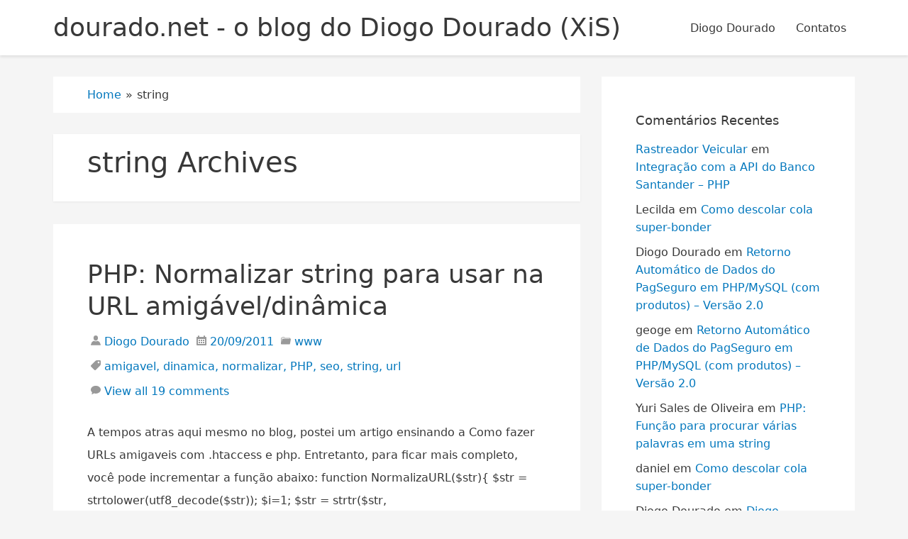

--- FILE ---
content_type: text/html; charset=UTF-8
request_url: https://dourado.net/tags/string/
body_size: 43412
content:
<!DOCTYPE html>
<html lang="pt-BR">
<head>
<meta charset="UTF-8" />
	<meta name="viewport" content="width=device-width, initial-scale=1"><title>string &#8211; dourado.net &#8211; o blog do Diogo Dourado (XiS)</title>
<link rel="stylesheet" href="https://dourado.net/wp-content/themes/greenlet_dd/assets/css/default.min.css" media="none" onload="this.media='all'"><noscript><link rel="stylesheet" href="https://dourado.net/wp-content/themes/greenlet_dd/assets/css/default.min.css"></noscript><link rel="stylesheet" href="https://dourado.net/wp-content/themes/greenlet_dd/assets/css/styles.min.css" media="none" onload="this.media='all'"><noscript><link rel="stylesheet" href="https://dourado.net/wp-content/themes/greenlet_dd/assets/css/styles.min.css"></noscript><meta name='robots' content='max-image-preview:large' />
<link rel='preconnect' href='//www.google-analytics.com' />
<link rel="alternate" type="application/rss+xml" title="Feed para dourado.net - o blog do Diogo Dourado (XiS) &raquo;" href="https://dourado.net/feed/" />
<link rel="alternate" type="application/rss+xml" title="Feed de comentários para dourado.net - o blog do Diogo Dourado (XiS) &raquo;" href="https://dourado.net/comments/feed/" />
<link rel="alternate" type="application/rss+xml" title="Feed de tag para dourado.net - o blog do Diogo Dourado (XiS) &raquo; string" href="https://dourado.net/tags/string/feed/" />
<style id='wp-img-auto-sizes-contain-inline-css' type='text/css'>
img:is([sizes=auto i],[sizes^="auto," i]){contain-intrinsic-size:3000px 1500px}
/*# sourceURL=wp-img-auto-sizes-contain-inline-css */
</style>
<style id='wp-emoji-styles-inline-css' type='text/css'>

	img.wp-smiley, img.emoji {
		display: inline !important;
		border: none !important;
		box-shadow: none !important;
		height: 1em !important;
		width: 1em !important;
		margin: 0 0.07em !important;
		vertical-align: -0.1em !important;
		background: none !important;
		padding: 0 !important;
	}
/*# sourceURL=wp-emoji-styles-inline-css */
</style>
<style id='wp-block-library-inline-css' type='text/css'>
:root{--wp-block-synced-color:#7a00df;--wp-block-synced-color--rgb:122,0,223;--wp-bound-block-color:var(--wp-block-synced-color);--wp-editor-canvas-background:#ddd;--wp-admin-theme-color:#007cba;--wp-admin-theme-color--rgb:0,124,186;--wp-admin-theme-color-darker-10:#006ba1;--wp-admin-theme-color-darker-10--rgb:0,107,160.5;--wp-admin-theme-color-darker-20:#005a87;--wp-admin-theme-color-darker-20--rgb:0,90,135;--wp-admin-border-width-focus:2px}@media (min-resolution:192dpi){:root{--wp-admin-border-width-focus:1.5px}}.wp-element-button{cursor:pointer}:root .has-very-light-gray-background-color{background-color:#eee}:root .has-very-dark-gray-background-color{background-color:#313131}:root .has-very-light-gray-color{color:#eee}:root .has-very-dark-gray-color{color:#313131}:root .has-vivid-green-cyan-to-vivid-cyan-blue-gradient-background{background:linear-gradient(135deg,#00d084,#0693e3)}:root .has-purple-crush-gradient-background{background:linear-gradient(135deg,#34e2e4,#4721fb 50%,#ab1dfe)}:root .has-hazy-dawn-gradient-background{background:linear-gradient(135deg,#faaca8,#dad0ec)}:root .has-subdued-olive-gradient-background{background:linear-gradient(135deg,#fafae1,#67a671)}:root .has-atomic-cream-gradient-background{background:linear-gradient(135deg,#fdd79a,#004a59)}:root .has-nightshade-gradient-background{background:linear-gradient(135deg,#330968,#31cdcf)}:root .has-midnight-gradient-background{background:linear-gradient(135deg,#020381,#2874fc)}:root{--wp--preset--font-size--normal:16px;--wp--preset--font-size--huge:42px}.has-regular-font-size{font-size:1em}.has-larger-font-size{font-size:2.625em}.has-normal-font-size{font-size:var(--wp--preset--font-size--normal)}.has-huge-font-size{font-size:var(--wp--preset--font-size--huge)}.has-text-align-center{text-align:center}.has-text-align-left{text-align:left}.has-text-align-right{text-align:right}.has-fit-text{white-space:nowrap!important}#end-resizable-editor-section{display:none}.aligncenter{clear:both}.items-justified-left{justify-content:flex-start}.items-justified-center{justify-content:center}.items-justified-right{justify-content:flex-end}.items-justified-space-between{justify-content:space-between}.screen-reader-text{border:0;clip-path:inset(50%);height:1px;margin:-1px;overflow:hidden;padding:0;position:absolute;width:1px;word-wrap:normal!important}.screen-reader-text:focus{background-color:#ddd;clip-path:none;color:#444;display:block;font-size:1em;height:auto;left:5px;line-height:normal;padding:15px 23px 14px;text-decoration:none;top:5px;width:auto;z-index:100000}html :where(.has-border-color){border-style:solid}html :where([style*=border-top-color]){border-top-style:solid}html :where([style*=border-right-color]){border-right-style:solid}html :where([style*=border-bottom-color]){border-bottom-style:solid}html :where([style*=border-left-color]){border-left-style:solid}html :where([style*=border-width]){border-style:solid}html :where([style*=border-top-width]){border-top-style:solid}html :where([style*=border-right-width]){border-right-style:solid}html :where([style*=border-bottom-width]){border-bottom-style:solid}html :where([style*=border-left-width]){border-left-style:solid}html :where(img[class*=wp-image-]){height:auto;max-width:100%}:where(figure){margin:0 0 1em}html :where(.is-position-sticky){--wp-admin--admin-bar--position-offset:var(--wp-admin--admin-bar--height,0px)}@media screen and (max-width:600px){html :where(.is-position-sticky){--wp-admin--admin-bar--position-offset:0px}}

/*# sourceURL=wp-block-library-inline-css */
</style><style id='global-styles-inline-css' type='text/css'>
:root{--wp--preset--aspect-ratio--square: 1;--wp--preset--aspect-ratio--4-3: 4/3;--wp--preset--aspect-ratio--3-4: 3/4;--wp--preset--aspect-ratio--3-2: 3/2;--wp--preset--aspect-ratio--2-3: 2/3;--wp--preset--aspect-ratio--16-9: 16/9;--wp--preset--aspect-ratio--9-16: 9/16;--wp--preset--color--black: #000000;--wp--preset--color--cyan-bluish-gray: #abb8c3;--wp--preset--color--white: #ffffff;--wp--preset--color--pale-pink: #f78da7;--wp--preset--color--vivid-red: #cf2e2e;--wp--preset--color--luminous-vivid-orange: #ff6900;--wp--preset--color--luminous-vivid-amber: #fcb900;--wp--preset--color--light-green-cyan: #7bdcb5;--wp--preset--color--vivid-green-cyan: #00d084;--wp--preset--color--pale-cyan-blue: #8ed1fc;--wp--preset--color--vivid-cyan-blue: #0693e3;--wp--preset--color--vivid-purple: #9b51e0;--wp--preset--gradient--vivid-cyan-blue-to-vivid-purple: linear-gradient(135deg,rgb(6,147,227) 0%,rgb(155,81,224) 100%);--wp--preset--gradient--light-green-cyan-to-vivid-green-cyan: linear-gradient(135deg,rgb(122,220,180) 0%,rgb(0,208,130) 100%);--wp--preset--gradient--luminous-vivid-amber-to-luminous-vivid-orange: linear-gradient(135deg,rgb(252,185,0) 0%,rgb(255,105,0) 100%);--wp--preset--gradient--luminous-vivid-orange-to-vivid-red: linear-gradient(135deg,rgb(255,105,0) 0%,rgb(207,46,46) 100%);--wp--preset--gradient--very-light-gray-to-cyan-bluish-gray: linear-gradient(135deg,rgb(238,238,238) 0%,rgb(169,184,195) 100%);--wp--preset--gradient--cool-to-warm-spectrum: linear-gradient(135deg,rgb(74,234,220) 0%,rgb(151,120,209) 20%,rgb(207,42,186) 40%,rgb(238,44,130) 60%,rgb(251,105,98) 80%,rgb(254,248,76) 100%);--wp--preset--gradient--blush-light-purple: linear-gradient(135deg,rgb(255,206,236) 0%,rgb(152,150,240) 100%);--wp--preset--gradient--blush-bordeaux: linear-gradient(135deg,rgb(254,205,165) 0%,rgb(254,45,45) 50%,rgb(107,0,62) 100%);--wp--preset--gradient--luminous-dusk: linear-gradient(135deg,rgb(255,203,112) 0%,rgb(199,81,192) 50%,rgb(65,88,208) 100%);--wp--preset--gradient--pale-ocean: linear-gradient(135deg,rgb(255,245,203) 0%,rgb(182,227,212) 50%,rgb(51,167,181) 100%);--wp--preset--gradient--electric-grass: linear-gradient(135deg,rgb(202,248,128) 0%,rgb(113,206,126) 100%);--wp--preset--gradient--midnight: linear-gradient(135deg,rgb(2,3,129) 0%,rgb(40,116,252) 100%);--wp--preset--font-size--small: 13px;--wp--preset--font-size--medium: 20px;--wp--preset--font-size--large: 36px;--wp--preset--font-size--x-large: 42px;--wp--preset--spacing--20: 0.44rem;--wp--preset--spacing--30: 0.67rem;--wp--preset--spacing--40: 1rem;--wp--preset--spacing--50: 1.5rem;--wp--preset--spacing--60: 2.25rem;--wp--preset--spacing--70: 3.38rem;--wp--preset--spacing--80: 5.06rem;--wp--preset--shadow--natural: 6px 6px 9px rgba(0, 0, 0, 0.2);--wp--preset--shadow--deep: 12px 12px 50px rgba(0, 0, 0, 0.4);--wp--preset--shadow--sharp: 6px 6px 0px rgba(0, 0, 0, 0.2);--wp--preset--shadow--outlined: 6px 6px 0px -3px rgb(255, 255, 255), 6px 6px rgb(0, 0, 0);--wp--preset--shadow--crisp: 6px 6px 0px rgb(0, 0, 0);}:where(.is-layout-flex){gap: 0.5em;}:where(.is-layout-grid){gap: 0.5em;}body .is-layout-flex{display: flex;}.is-layout-flex{flex-wrap: wrap;align-items: center;}.is-layout-flex > :is(*, div){margin: 0;}body .is-layout-grid{display: grid;}.is-layout-grid > :is(*, div){margin: 0;}:where(.wp-block-columns.is-layout-flex){gap: 2em;}:where(.wp-block-columns.is-layout-grid){gap: 2em;}:where(.wp-block-post-template.is-layout-flex){gap: 1.25em;}:where(.wp-block-post-template.is-layout-grid){gap: 1.25em;}.has-black-color{color: var(--wp--preset--color--black) !important;}.has-cyan-bluish-gray-color{color: var(--wp--preset--color--cyan-bluish-gray) !important;}.has-white-color{color: var(--wp--preset--color--white) !important;}.has-pale-pink-color{color: var(--wp--preset--color--pale-pink) !important;}.has-vivid-red-color{color: var(--wp--preset--color--vivid-red) !important;}.has-luminous-vivid-orange-color{color: var(--wp--preset--color--luminous-vivid-orange) !important;}.has-luminous-vivid-amber-color{color: var(--wp--preset--color--luminous-vivid-amber) !important;}.has-light-green-cyan-color{color: var(--wp--preset--color--light-green-cyan) !important;}.has-vivid-green-cyan-color{color: var(--wp--preset--color--vivid-green-cyan) !important;}.has-pale-cyan-blue-color{color: var(--wp--preset--color--pale-cyan-blue) !important;}.has-vivid-cyan-blue-color{color: var(--wp--preset--color--vivid-cyan-blue) !important;}.has-vivid-purple-color{color: var(--wp--preset--color--vivid-purple) !important;}.has-black-background-color{background-color: var(--wp--preset--color--black) !important;}.has-cyan-bluish-gray-background-color{background-color: var(--wp--preset--color--cyan-bluish-gray) !important;}.has-white-background-color{background-color: var(--wp--preset--color--white) !important;}.has-pale-pink-background-color{background-color: var(--wp--preset--color--pale-pink) !important;}.has-vivid-red-background-color{background-color: var(--wp--preset--color--vivid-red) !important;}.has-luminous-vivid-orange-background-color{background-color: var(--wp--preset--color--luminous-vivid-orange) !important;}.has-luminous-vivid-amber-background-color{background-color: var(--wp--preset--color--luminous-vivid-amber) !important;}.has-light-green-cyan-background-color{background-color: var(--wp--preset--color--light-green-cyan) !important;}.has-vivid-green-cyan-background-color{background-color: var(--wp--preset--color--vivid-green-cyan) !important;}.has-pale-cyan-blue-background-color{background-color: var(--wp--preset--color--pale-cyan-blue) !important;}.has-vivid-cyan-blue-background-color{background-color: var(--wp--preset--color--vivid-cyan-blue) !important;}.has-vivid-purple-background-color{background-color: var(--wp--preset--color--vivid-purple) !important;}.has-black-border-color{border-color: var(--wp--preset--color--black) !important;}.has-cyan-bluish-gray-border-color{border-color: var(--wp--preset--color--cyan-bluish-gray) !important;}.has-white-border-color{border-color: var(--wp--preset--color--white) !important;}.has-pale-pink-border-color{border-color: var(--wp--preset--color--pale-pink) !important;}.has-vivid-red-border-color{border-color: var(--wp--preset--color--vivid-red) !important;}.has-luminous-vivid-orange-border-color{border-color: var(--wp--preset--color--luminous-vivid-orange) !important;}.has-luminous-vivid-amber-border-color{border-color: var(--wp--preset--color--luminous-vivid-amber) !important;}.has-light-green-cyan-border-color{border-color: var(--wp--preset--color--light-green-cyan) !important;}.has-vivid-green-cyan-border-color{border-color: var(--wp--preset--color--vivid-green-cyan) !important;}.has-pale-cyan-blue-border-color{border-color: var(--wp--preset--color--pale-cyan-blue) !important;}.has-vivid-cyan-blue-border-color{border-color: var(--wp--preset--color--vivid-cyan-blue) !important;}.has-vivid-purple-border-color{border-color: var(--wp--preset--color--vivid-purple) !important;}.has-vivid-cyan-blue-to-vivid-purple-gradient-background{background: var(--wp--preset--gradient--vivid-cyan-blue-to-vivid-purple) !important;}.has-light-green-cyan-to-vivid-green-cyan-gradient-background{background: var(--wp--preset--gradient--light-green-cyan-to-vivid-green-cyan) !important;}.has-luminous-vivid-amber-to-luminous-vivid-orange-gradient-background{background: var(--wp--preset--gradient--luminous-vivid-amber-to-luminous-vivid-orange) !important;}.has-luminous-vivid-orange-to-vivid-red-gradient-background{background: var(--wp--preset--gradient--luminous-vivid-orange-to-vivid-red) !important;}.has-very-light-gray-to-cyan-bluish-gray-gradient-background{background: var(--wp--preset--gradient--very-light-gray-to-cyan-bluish-gray) !important;}.has-cool-to-warm-spectrum-gradient-background{background: var(--wp--preset--gradient--cool-to-warm-spectrum) !important;}.has-blush-light-purple-gradient-background{background: var(--wp--preset--gradient--blush-light-purple) !important;}.has-blush-bordeaux-gradient-background{background: var(--wp--preset--gradient--blush-bordeaux) !important;}.has-luminous-dusk-gradient-background{background: var(--wp--preset--gradient--luminous-dusk) !important;}.has-pale-ocean-gradient-background{background: var(--wp--preset--gradient--pale-ocean) !important;}.has-electric-grass-gradient-background{background: var(--wp--preset--gradient--electric-grass) !important;}.has-midnight-gradient-background{background: var(--wp--preset--gradient--midnight) !important;}.has-small-font-size{font-size: var(--wp--preset--font-size--small) !important;}.has-medium-font-size{font-size: var(--wp--preset--font-size--medium) !important;}.has-large-font-size{font-size: var(--wp--preset--font-size--large) !important;}.has-x-large-font-size{font-size: var(--wp--preset--font-size--x-large) !important;}
/*# sourceURL=global-styles-inline-css */
</style>

<style id='classic-theme-styles-inline-css' type='text/css'>
/*! This file is auto-generated */
.wp-block-button__link{color:#fff;background-color:#32373c;border-radius:9999px;box-shadow:none;text-decoration:none;padding:calc(.667em + 2px) calc(1.333em + 2px);font-size:1.125em}.wp-block-file__button{background:#32373c;color:#fff;text-decoration:none}
/*# sourceURL=/wp-includes/css/classic-themes.min.css */
</style>
<style id='greenlet-inline-inline-css' type='text/css'>
@media (min-width: 801px){.container{max-width: 1170px;}.topbar .container{max-width: ;}.site-header .container{max-width: ;}.site-content .container{max-width: ;}.semifooter .container{max-width: ;}.site-footer .container{max-width: ;}}body{background: #f5f5f5;color: #383838;}.topbar{background: #fff;color: #212121;max-width: ;}.site-header{background: #fff;max-width: ;}.site-header,.site-header a,.site-header .hamburger{color: #383838;}.site-header a:hover{color: #358901;}.site-navigation ul .children,.site-navigation ul .sub-menu{background: #fff;}.site-content{background: #f5f5f5;max-width: ;}.entry-article,.sidebar > .wrap,#comments,.breadcrumb{background: ;}.semifooter{background: #fff;color: #212121;max-width: ;}.site-footer{background: #212121;max-width: ;}.site-footer,.site-footer p{color: #fff;}h1,h2,h3,h4,h5,h6,.entry-title a{color: #383838;}h1:hover,h2:hover,h3:hover,h4:hover,h5:hover,h6:hover{color: #000000;}a,.entry-meta li{color: #0277BD;}a:hover{color: #01579B;}.button,button,input[type="submit"],input[type="reset"],input[type="button"],.pagination li a,.pagination li span{background: #ffffff;color: #555555;border: 1px solid #bbbbbb;}.button:hover,button:hover,input[type="submit"]:hover,input[type="reset"]:hover,input[type="button"]:hover,.pagination li a:hover,.pagination li span:hover{background: #ffffff;color: #383838;border: 1px solid #383838;}input[type="email"],input[type="number"],input[type="search"],input[type="text"],input[type="tel"],input[type="url"],input[type="password"],textarea,select{background: #ffffff;color: #383838;border: 1px solid #bbbbbb;}input[type="email"]:focus,input[type="number"]:focus,input[type="search"]:focus,input[type="text"]:focus,input[type="tel"]:focus,input[type="url"]:focus,input[type="password"]:focus,textarea:focus,select:focus{background: #ffffff;color: #383838;border: 1px solid #383838;}input[type="email"]::placeholder,input[type="number"]::placeholder,input[type="search"]::placeholder,input[type="text"]::placeholder,input[type="tel"]::placeholder,input[type="url"]::placeholder,input[type="password"]::placeholder,textarea::placeholder,select::placeholder{color: #555555;}input[type="email"]:focus::placeholder,input[type="number"]:focus::placeholder,input[type="search"]:focus::placeholder,input[type="text"]:focus::placeholder,input[type="tel"]:focus::placeholder,input[type="url"]:focus::placeholder,input[type="password"]:focus::placeholder,textarea:focus::placeholder,select:focus::placeholder{color: #555555;}p{color: #383838;}code{color: #383838;background: #f1f1f1;border: 1px solid #e1e1e1;}.entry-meta svg{fill: #999999;}.site-tagline{ display: none; }.topbar{ position: sticky; }
/*# sourceURL=greenlet-inline-inline-css */
</style>
<link rel='stylesheet' id='enlighterjs-css' href='https://dourado.net/wp-content/plugins/enlighter/cache/enlighterjs.min.css?ver=63iNmHfIiXFOPsM' type='text/css' media='all' />
<link rel="https://api.w.org/" href="https://dourado.net/wp-json/" /><link rel="alternate" title="JSON" type="application/json" href="https://dourado.net/wp-json/wp/v2/tags/60" /><link rel="EditURI" type="application/rsd+xml" title="RSD" href="https://dourado.net/xmlrpc.php?rsd" />
<meta name="generator" content="WordPress 6.9" />
<style type="text/css">.recentcomments a{display:inline !important;padding:0 !important;margin:0 !important;}</style><script data-ad-client="ca-pub-9678099765443253" async src="https://pagead2.googlesyndication.com/pagead/js/adsbygoogle.js"></script>
</head>
<body class="body archive tag tag-string tag-60 wp-theme-greenlet_dd" itemscope="itemscope" itemtype="https://schema.org/WebPage" >	<a class="skip-link screen-reader-text" href="#content">
		Skip to content	</a>
	<header class="site-header" id="header" role="banner" itemscope="itemscope" itemtype="https://schema.org/WPHeader" ><div class="container header-contents" ><div class="row" ><div class="header-1 header-column col-3" ><div class="site-logo" itemscope="itemscope" itemtype="https://schema.org/Organization"  role="banner"><h1 class="site-name" itemprop="name" ><a class="site-url" itemprop="url" rel="home"  href=https://dourado.net/>dourado.net - o blog do Diogo Dourado (XiS)</a></h1><small class="site-tagline">desenvolvimento web, comentários diversos e dicas nem sempre úteis</small></div></div><div class="header-2 header-column col-9" ><nav class="site-navigation nav-menu" role="navigation" itemscope="itemscope" itemtype="https://schema.org/SiteNavigationElement" >	<input id="menu-toggle" class="menu-toggle" type="checkbox" />
	<label class="menu-toggle-button" for="menu-toggle" aria-label="Toggle Menu">
		<span class="hamburger hamburger-1"></span>
		<span class="hamburger hamburger-2"></span>
		<span class="hamburger hamburger-3"></span>
	</label>
<div class="site-menu list-inline inline-list"><ul>
<li class="page_item page-item-7"><a href="https://dourado.net/diogo-dourado/">Diogo Dourado</a></li>
<li class="page_item page-item-284"><a href="https://dourado.net/contatos/">Contatos</a></li>
</ul></div>
</nav></div></div></div></header><section class="site-content" id="content" ><div class="container"><div class="row"><main class="main col-8" role="main" itemprop="mainEntityOfPage" itemscope="itemscope" itemtype="https://schema.org/Blog" ><div class="wrap" ><div class="breadcrumb" itemscope="itemscope" itemtype="https://schema.org/BreadcrumbList" ><div class="breadcrumb-item" itemscope="itemscope" itemprop="itemListElement" itemtype="https://schema.org/ListItem" ><a href="https://dourado.net" itemprop="item"><span itemprop="name">Home</span></a><meta itemprop="position" content="1" /></div>&raquo;<div class="breadcrumb-item" itemscope="itemscope" itemprop="itemListElement" itemtype="https://schema.org/ListItem" ><span itemprop="name">string</span><meta itemprop="position" content="2" /></div></div><header class="page-header" ><h1 class="archive-title" >string Archives</h1></header><article class="entry entry-article post-333 post type-post status-publish format-standard hentry category-www tag-amigavel tag-dinamica tag-normalizar tag-php tag-seo tag-string tag-url" itemscope="itemscope" itemtype="https://schema.org/BlogPosting" itemprop="blogPost" ><header class="entry-header" ><h2 class="entry-title" itemprop="headline" >			<a href="https://dourado.net/2011/09/20/php-normalizar-string-para-usar-na-url-amigavel-dinamica/" rel="bookmark">PHP: Normalizar string para usar na URL amigável/dinâmica</a>
			</h2><ul class="list-inline entry-meta" ><li class="meta-author list-inline-item" itemprop="author" ><span class="user-icon"><svg class="user-svg" width="14px" height="14px" viewBox="0 0 14 14" xmlns="http://www.w3.org/2000/svg"><g><path d="M6.968,7.380 C8.694,7.380 10.093,5.743 10.093,3.723 C10.093,0.921 8.694,0.065 6.968,0.065 C5.242,0.065 3.843,0.921 3.843,3.723 C3.843,5.743 5.242,7.380 6.968,7.380 Z" /><path d="M13.869,12.764 L12.292,9.212 C12.220,9.050 12.093,8.915 11.936,8.833 L9.489,7.559 C9.435,7.531 9.370,7.537 9.321,7.573 C8.629,8.097 7.815,8.373 6.968,8.373 C6.121,8.373 5.307,8.097 4.615,7.573 C4.566,7.537 4.501,7.531 4.447,7.559 L2.001,8.833 C1.843,8.915 1.716,9.050 1.644,9.212 L0.068,12.764 C-0.040,13.009 -0.018,13.289 0.127,13.513 C0.273,13.738 0.520,13.872 0.788,13.872 L13.148,13.872 C13.416,13.872 13.663,13.738 13.809,13.513 C13.955,13.289 13.977,13.008 13.869,12.764 Z" /></g></svg>
</span><a href="https://dourado.net/author/diogodourado/" rel="author"> Diogo Dourado</a></li><li class="meta-date list-inline-item" itemprop="datePublished" datetime="2011-09-20T16:19:17-03:00" ><span class="date-icon"><svg class="date-svg" width="14px" height="14px" viewBox="0 0 14 14" xmlns="http://www.w3.org/2000/svg"><g><path d="M1,2 L13,2 C13.552,2 14,2.447 14,3 L14,13 C14,13.552 13.552,14 13,14 L1,14 C0.447,14 6.763e-17,13.552 0,13 L0,3 C-6.763e-17,2.447 0.447,2 1,2 Z M2,5 L2,12 L12,12 L12,5 L2,5 Z" /><rect x="3" y="6" width="2" height="2" /><rect x="6" y="6" width="2" height="2" /><rect x="9" y="6" width="2" height="2" /><rect x="3" y="9" width="2" height="2" /><rect x="6" y="9" width="2" height="2" /><rect x="9" y="9" width="2" height="2" /><rect x="2" y="0" width="2" height="4" rx="1" /><rect x="10" y="0" width="2" height="4" rx="1" /></g></svg>
</span> 20/09/2011 </li><li class="meta-categories list-inline-item" ><span class="folder-icon"><svg class="folder-svg" width="14px" height="14px" viewBox="0 0 14 14" xmlns="http://www.w3.org/2000/svg"><g><path d="M13.53,4.57 C13.53,4.57 12.96,4.57 12.76,4.57 C12.68,4.57 12.69,4.44 12.69,4.44 L12.69,4.05 C12.69,3.55 12.28,3.14 11.77,3.14 L5.50,3.14 C5.46,3.14 5.41,3.05 5.31,2.87 C5.30,2.85 5.29,2.82 5.27,2.79 C4.95,2.19 4.54,2.06 4.25,2.06 L2.61,2.06 C2.20,2.06 1.95,2.30 1.66,2.77 C1.64,2.80 1.63,2.83 1.61,2.87 C1.51,3.02 1.44,3.14 1.39,3.14 L0.91,3.14 C0.41,3.14 0,3.55 0,4.05 L0,11.68 C0,12.13 0.32,12.50 0.74,12.58 C0.80,12.60 0.85,12.61 0.91,12.61 L12.10,12.61 C12.40,12.61 12.70,12.36 12.75,12.07 L13.99,5.11 C14.04,4.81 13.84,4.57 13.53,4.57 Z M0.91,3.87 L1.39,3.87 C1.87,3.87 2.09,3.49 2.24,3.24 C2.26,3.21 2.27,3.18 2.29,3.16 C2.44,2.92 2.55,2.79 2.69,2.79 L4.25,2.79 C4.29,2.79 4.44,2.79 4.62,3.14 C4.64,3.16 4.65,3.18 4.66,3.21 C4.80,3.47 5.00,3.87 5.50,3.87 L11.77,3.87 C11.87,3.87 11.96,3.95 11.96,4.05 L11.96,4.42 C11.96,4.42 11.97,4.57 11.88,4.57 C9.50,4.57 2.34,4.57 2.34,4.57 C2.04,4.57 1.75,4.81 1.70,5.11 L0.78,10.28 C0.78,10.28 0.73,10.45 0.73,10.13 C0.73,8.61 0.73,4.05 0.73,4.05 C0.73,3.95 0.81,3.87 0.91,3.87 Z" /></g></svg>
</span> <a href="https://dourado.net/categoria/www/" rel="category tag">www</a> </li><li class="meta-tags list-inline-item" ><span class="tag-icon"><svg class="tag-svg" width="14px" height="14px" viewBox="0 0 14 14" xmlns="http://www.w3.org/2000/svg"><g><path d="M12.684,0 L8.739,0 C8.016,0 7.006,0.418 6.494,0.929 L0.383,7.041 C-0.127,7.552 -0.127,8.389 0.383,8.900 L5.099,13.616 C5.610,14.127 6.447,14.127 6.958,13.616 L13.070,7.505 C13.581,6.993 14.000,5.983 14.000,5.260 L14.000,1.315 C14.000,0.591 13.408,0 12.684,0 Z M10.937,4.375 C10.212,4.375 9.625,3.787 9.625,3.062 C9.625,2.337 10.212,1.750 10.937,1.750 C11.662,1.750 12.250,2.337 12.250,3.062 C12.250,3.787 11.662,4.375 10.937,4.375 Z" /></g></svg>
</span> <a href="https://dourado.net/tags/amigavel/" rel="tag">amigavel</a>, <a href="https://dourado.net/tags/dinamica/" rel="tag">dinamica</a>, <a href="https://dourado.net/tags/normalizar/" rel="tag">normalizar</a>, <a href="https://dourado.net/tags/php/" rel="tag">PHP</a>, <a href="https://dourado.net/tags/seo/" rel="tag">seo</a>, <a href="https://dourado.net/tags/string/" rel="tag">string</a>, <a href="https://dourado.net/tags/url/" rel="tag">url</a> </li><li class="meta-reply list-inline-item" ><span class="comment-icon"><svg class="comment-svg" width="14px" height="14px" xmlns="http://www.w3.org/2000/svg" viewBox="0 0 14 14"><g><path d="M7,0.935c-3.866,0-7,2.463-7,5.5c0,1.438,0.703,2.749,1.854,3.729c-0.044,0.955-0.242,2.239-0.942,2.901c1.337,0,2.706-0.88,3.518-1.514c0.796,0.248,1.663,0.384,2.57,0.384c3.866,0,7-2.463,7-5.5S10.866,0.935,7,0.935z" /></g></svg>
</span> <a href="https://dourado.net/2011/09/20/php-normalizar-string-para-usar-na-url-amigavel-dinamica/#comments">View all 19 comments</a></li></ul></header><section class="entry-content clearfix" itemprop="text" ><p>A tempos atras aqui mesmo no blog, postei um artigo ensinando a Como fazer URLs amigaveis com .htaccess e php. Entretanto, para ficar mais completo, você pode incrementar a função abaixo: function NormalizaURL($str){ $str = strtolower(utf8_decode($str)); $i=1; $str = strtr($str, utf8_decode(&#8216;àáâãäåæçèéêëìíîïñòóôõöøùúûýýÿ&#8217;), &#8216;aaaaaaaceeeeiiiinoooooouuuyyy&#8217;); $str = preg_replace(&#8220;/([^a-z0-9])/&#8221;,&#8217;-&#8216;,utf8_encode($str)); while($i>0) $str = str_replace(&#8216;&#8211;&#8216;,&#8217;-&#8216;,$str,$i); if (substr($str, -1) == &#8216;-&#8216;) $str<a class="more-link" href="https://dourado.net/2011/09/20/php-normalizar-string-para-usar-na-url-amigavel-dinamica/"><span class="more-text">Read More</span></a></p>
</section></article><article class="entry entry-article post-138 post type-post status-publish format-standard hentry category-www tag-palavras tag-php tag-procurar tag-string" itemscope="itemscope" itemtype="https://schema.org/BlogPosting" itemprop="blogPost" ><header class="entry-header" ><h2 class="entry-title" itemprop="headline" >			<a href="https://dourado.net/2008/02/28/php-funcao-para-procurar-varias-palavras-em-uma-string/" rel="bookmark">PHP: Função para procurar várias palavras em uma string</a>
			</h2><ul class="list-inline entry-meta" ><li class="meta-author list-inline-item" itemprop="author" ><span class="user-icon"><svg class="user-svg" width="14px" height="14px" viewBox="0 0 14 14" xmlns="http://www.w3.org/2000/svg"><g><path d="M6.968,7.380 C8.694,7.380 10.093,5.743 10.093,3.723 C10.093,0.921 8.694,0.065 6.968,0.065 C5.242,0.065 3.843,0.921 3.843,3.723 C3.843,5.743 5.242,7.380 6.968,7.380 Z" /><path d="M13.869,12.764 L12.292,9.212 C12.220,9.050 12.093,8.915 11.936,8.833 L9.489,7.559 C9.435,7.531 9.370,7.537 9.321,7.573 C8.629,8.097 7.815,8.373 6.968,8.373 C6.121,8.373 5.307,8.097 4.615,7.573 C4.566,7.537 4.501,7.531 4.447,7.559 L2.001,8.833 C1.843,8.915 1.716,9.050 1.644,9.212 L0.068,12.764 C-0.040,13.009 -0.018,13.289 0.127,13.513 C0.273,13.738 0.520,13.872 0.788,13.872 L13.148,13.872 C13.416,13.872 13.663,13.738 13.809,13.513 C13.955,13.289 13.977,13.008 13.869,12.764 Z" /></g></svg>
</span><a href="https://dourado.net/author/diogodourado/" rel="author"> Diogo Dourado</a></li><li class="meta-date list-inline-item" itemprop="datePublished" datetime="2008-02-28T01:01:49-03:00" ><span class="date-icon"><svg class="date-svg" width="14px" height="14px" viewBox="0 0 14 14" xmlns="http://www.w3.org/2000/svg"><g><path d="M1,2 L13,2 C13.552,2 14,2.447 14,3 L14,13 C14,13.552 13.552,14 13,14 L1,14 C0.447,14 6.763e-17,13.552 0,13 L0,3 C-6.763e-17,2.447 0.447,2 1,2 Z M2,5 L2,12 L12,12 L12,5 L2,5 Z" /><rect x="3" y="6" width="2" height="2" /><rect x="6" y="6" width="2" height="2" /><rect x="9" y="6" width="2" height="2" /><rect x="3" y="9" width="2" height="2" /><rect x="6" y="9" width="2" height="2" /><rect x="9" y="9" width="2" height="2" /><rect x="2" y="0" width="2" height="4" rx="1" /><rect x="10" y="0" width="2" height="4" rx="1" /></g></svg>
</span> 28/02/2008 </li><li class="meta-categories list-inline-item" ><span class="folder-icon"><svg class="folder-svg" width="14px" height="14px" viewBox="0 0 14 14" xmlns="http://www.w3.org/2000/svg"><g><path d="M13.53,4.57 C13.53,4.57 12.96,4.57 12.76,4.57 C12.68,4.57 12.69,4.44 12.69,4.44 L12.69,4.05 C12.69,3.55 12.28,3.14 11.77,3.14 L5.50,3.14 C5.46,3.14 5.41,3.05 5.31,2.87 C5.30,2.85 5.29,2.82 5.27,2.79 C4.95,2.19 4.54,2.06 4.25,2.06 L2.61,2.06 C2.20,2.06 1.95,2.30 1.66,2.77 C1.64,2.80 1.63,2.83 1.61,2.87 C1.51,3.02 1.44,3.14 1.39,3.14 L0.91,3.14 C0.41,3.14 0,3.55 0,4.05 L0,11.68 C0,12.13 0.32,12.50 0.74,12.58 C0.80,12.60 0.85,12.61 0.91,12.61 L12.10,12.61 C12.40,12.61 12.70,12.36 12.75,12.07 L13.99,5.11 C14.04,4.81 13.84,4.57 13.53,4.57 Z M0.91,3.87 L1.39,3.87 C1.87,3.87 2.09,3.49 2.24,3.24 C2.26,3.21 2.27,3.18 2.29,3.16 C2.44,2.92 2.55,2.79 2.69,2.79 L4.25,2.79 C4.29,2.79 4.44,2.79 4.62,3.14 C4.64,3.16 4.65,3.18 4.66,3.21 C4.80,3.47 5.00,3.87 5.50,3.87 L11.77,3.87 C11.87,3.87 11.96,3.95 11.96,4.05 L11.96,4.42 C11.96,4.42 11.97,4.57 11.88,4.57 C9.50,4.57 2.34,4.57 2.34,4.57 C2.04,4.57 1.75,4.81 1.70,5.11 L0.78,10.28 C0.78,10.28 0.73,10.45 0.73,10.13 C0.73,8.61 0.73,4.05 0.73,4.05 C0.73,3.95 0.81,3.87 0.91,3.87 Z" /></g></svg>
</span> <a href="https://dourado.net/categoria/www/" rel="category tag">www</a> </li><li class="meta-tags list-inline-item" ><span class="tag-icon"><svg class="tag-svg" width="14px" height="14px" viewBox="0 0 14 14" xmlns="http://www.w3.org/2000/svg"><g><path d="M12.684,0 L8.739,0 C8.016,0 7.006,0.418 6.494,0.929 L0.383,7.041 C-0.127,7.552 -0.127,8.389 0.383,8.900 L5.099,13.616 C5.610,14.127 6.447,14.127 6.958,13.616 L13.070,7.505 C13.581,6.993 14.000,5.983 14.000,5.260 L14.000,1.315 C14.000,0.591 13.408,0 12.684,0 Z M10.937,4.375 C10.212,4.375 9.625,3.787 9.625,3.062 C9.625,2.337 10.212,1.750 10.937,1.750 C11.662,1.750 12.250,2.337 12.250,3.062 C12.250,3.787 11.662,4.375 10.937,4.375 Z" /></g></svg>
</span> <a href="https://dourado.net/tags/palavras/" rel="tag">palavras</a>, <a href="https://dourado.net/tags/php/" rel="tag">PHP</a>, <a href="https://dourado.net/tags/procurar/" rel="tag">procurar</a>, <a href="https://dourado.net/tags/string/" rel="tag">string</a> </li><li class="meta-reply list-inline-item" ><span class="comment-icon"><svg class="comment-svg" width="14px" height="14px" xmlns="http://www.w3.org/2000/svg" viewBox="0 0 14 14"><g><path d="M7,0.935c-3.866,0-7,2.463-7,5.5c0,1.438,0.703,2.749,1.854,3.729c-0.044,0.955-0.242,2.239-0.942,2.901c1.337,0,2.706-0.88,3.518-1.514c0.796,0.248,1.663,0.384,2.57,0.384c3.866,0,7-2.463,7-5.5S10.866,0.935,7,0.935z" /></g></svg>
</span> <a href="https://dourado.net/2008/02/28/php-funcao-para-procurar-varias-palavras-em-uma-string/#comments">View all 20 comments</a></li></ul></header><section class="entry-content clearfix" itemprop="text" ><p>Bom, deu pra entender? ou entendeu sem dar? ;) O meu problema era o seguinte, tenho um sistema de cadastro público mas alguns engraçadinhos gostavam de postar coisas bobas do tipo odeio fulano, ciclano é chato, etc. Então tinha que filtrar essa string, so que a função do PHP strpos só nos dá a opção<a class="more-link" href="https://dourado.net/2008/02/28/php-funcao-para-procurar-varias-palavras-em-uma-string/"><span class="more-text">Read More</span></a></p>
</section></article></div></main><aside class="sidebar col-4" role="complementary" itemscope="itemscope" itemtype="https://schema.org/WPSideBar" ><div class="wrap" ><div id="recent-comments-2" class="widget widget_recent_comments"><h5 class="widget-title">Comentários Recentes</h5><ul id="recentcomments"><li class="recentcomments"><span class="comment-author-link"><a href="https://www.manguard.com.br" class="url" rel="ugc external nofollow">Rastreador Veicular</a></span> em <a href="https://dourado.net/2025/01/03/integracao-com-a-api-do-banco-santander-php/comment-page-1/#comment-26332">Integração com a API do Banco Santander &#8211; PHP</a></li><li class="recentcomments"><span class="comment-author-link">Lecilda</span> em <a href="https://dourado.net/2007/06/16/como-descolar-cola-super-bond/comment-page-3/#comment-18164">Como descolar cola super-bonder</a></li><li class="recentcomments"><span class="comment-author-link">Diogo Dourado</span> em <a href="https://dourado.net/2011/06/09/retorno-automatico-de-dados-do-pagseguro-em-phpmysql-com-produtos-versao-2-0/comment-page-3/#comment-10604">Retorno Automático de Dados do PagSeguro em PHP/MySQL (com produtos) &#8211; Versão 2.0</a></li><li class="recentcomments"><span class="comment-author-link">geoge</span> em <a href="https://dourado.net/2011/06/09/retorno-automatico-de-dados-do-pagseguro-em-phpmysql-com-produtos-versao-2-0/comment-page-3/#comment-10603">Retorno Automático de Dados do PagSeguro em PHP/MySQL (com produtos) &#8211; Versão 2.0</a></li><li class="recentcomments"><span class="comment-author-link">Yuri Sales de Oliveira</span> em <a href="https://dourado.net/2008/02/28/php-funcao-para-procurar-varias-palavras-em-uma-string/comment-page-1/#comment-9557">PHP: Função para procurar várias palavras em uma string</a></li><li class="recentcomments"><span class="comment-author-link">daniel</span> em <a href="https://dourado.net/2007/06/16/como-descolar-cola-super-bond/comment-page-3/#comment-9140">Como descolar cola super-bonder</a></li><li class="recentcomments"><span class="comment-author-link">Diogo Dourado</span> em <a href="https://dourado.net/diogo-dourado/comment-page-1/#comment-9138">Diogo Dourado</a></li><li class="recentcomments"><span class="comment-author-link"><a href="https://fw.rs" class="url" rel="ugc external nofollow">TRUweb</a></span> em <a href="https://dourado.net/2008/02/28/php-funcao-para-procurar-varias-palavras-em-uma-string/comment-page-1/#comment-9137">PHP: Função para procurar várias palavras em uma string</a></li><li class="recentcomments"><span class="comment-author-link"><a href="https://elojobhigh.com.br" class="url" rel="ugc external nofollow">Elo job</a></span> em <a href="https://dourado.net/2017/08/16/procurar-e-substituir-searchreplace-no-mysql/comment-page-1/#comment-9136">Procurar e substituir (Search/Replace) no MySQL</a></li><li class="recentcomments"><span class="comment-author-link">Rodrigo da Costa dos Santos</span> em <a href="https://dourado.net/2010/02/11/copiar-dados-de-um-tabela-para-outra-em-mysql/comment-page-1/#comment-9134">Copiar dados de um tabela para outra em MySQL</a></li></ul></div><!-- end widget --><div id="linkcat-181" class="widget widget_links"><h5 class="widget-title">Meus Projetos</h5>
	<ul class='xoxo blogroll'>
<li><a href="http://www.brainatwork.com.br" target="_blank">Brainatwork TI</a></li>
<li><a href="http://www.flogvip.net" title="Flog e fotolog ilimitados &#8211; Fotos, imagens, músicas e amigos! ;)" target="_blank">FlogVIP | Album de Fotos</a></li>
<li><a href="http://montesclaros.net" target="_blank">Montes Claros | Nossa comunidade</a></li>
<li><a href="http://www.zixter.com.br" target="_blank">Zixter | Hospedagem de Sites</a></li>

	</ul>
</div><!-- end widget -->
</div></aside></div></div></section><footer class="site-footer" id="footer" role="contentinfo" itemscope="itemscope" itemtype="https://schema.org/WPFooter" ><div class="container" ><div class="row" ><div class="footer-1 footer-column col-12" ></div><div class="copyright"><p>&copy; 2026 &middot; <a href="https://dourado.net">dourado.net - o blog do Diogo Dourado (XiS)</a> &middot; Powered By <a href="https://greenletwp.com/" target="_blank" rel="nofollow noopener">Greenlet</a></p></div></div></div></footer><script type="speculationrules">
{"prefetch":[{"source":"document","where":{"and":[{"href_matches":"/*"},{"not":{"href_matches":["/wp-*.php","/wp-admin/*","/wp-content/uploads/*","/wp-content/*","/wp-content/plugins/*","/wp-content/themes/greenlet_dd/*","/*\\?(.+)"]}},{"not":{"selector_matches":"a[rel~=\"nofollow\"]"}},{"not":{"selector_matches":".no-prefetch, .no-prefetch a"}}]},"eagerness":"conservative"}]}
</script>
<script type="text/javascript" id="greenlet-scripts-js-extra">
/* <![CDATA[ */
var greenlet_object = {"ajaxurl":"https://dourado.net/wp-admin/admin-ajax.php","current_url":"https://dourado.net/tags/string","page":"0","permalinks":"1","query_vars":"{\"tag\":\"string\",\"error\":\"\",\"m\":\"\",\"p\":0,\"post_parent\":\"\",\"subpost\":\"\",\"subpost_id\":\"\",\"attachment\":\"\",\"attachment_id\":0,\"name\":\"\",\"pagename\":\"\",\"page_id\":0,\"second\":\"\",\"minute\":\"\",\"hour\":\"\",\"day\":0,\"monthnum\":0,\"year\":0,\"w\":0,\"category_name\":\"\",\"cat\":\"\",\"tag_id\":60,\"author\":\"\",\"author_name\":\"\",\"feed\":\"\",\"tb\":\"\",\"paged\":0,\"meta_key\":\"\",\"meta_value\":\"\",\"preview\":\"\",\"s\":\"\",\"sentence\":\"\",\"title\":\"\",\"fields\":\"all\",\"menu_order\":\"\",\"embed\":\"\",\"category__in\":[],\"category__not_in\":[],\"category__and\":[],\"post__in\":[],\"post__not_in\":[],\"post_name__in\":[],\"tag__in\":[],\"tag__not_in\":[],\"tag__and\":[],\"tag_slug__in\":[\"string\"],\"tag_slug__and\":[],\"post_parent__in\":[],\"post_parent__not_in\":[],\"author__in\":[],\"author__not_in\":[],\"search_columns\":[],\"ignore_sticky_posts\":false,\"suppress_filters\":false,\"cache_results\":true,\"update_post_term_cache\":true,\"update_menu_item_cache\":false,\"lazy_load_term_meta\":true,\"update_post_meta_cache\":true,\"post_type\":\"\",\"posts_per_page\":8,\"nopaging\":false,\"comments_per_page\":\"50\",\"no_found_rows\":false,\"order\":\"DESC\"}"};
//# sourceURL=greenlet-scripts-js-extra
/* ]]> */
</script>
<script type="text/javascript" src="https://dourado.net/wp-content/themes/greenlet_dd/assets/js/scripts.min.js?ver=1.2.5" id="greenlet-scripts-js"></script>
<script type="text/javascript" src="https://dourado.net/wp-content/plugins/enlighter/cache/enlighterjs.min.js?ver=63iNmHfIiXFOPsM" id="enlighterjs-js"></script>
<script type="text/javascript" id="enlighterjs-js-after">
/* <![CDATA[ */
!function(e,n){if("undefined"!=typeof EnlighterJS){var o={"selectors":{"block":"pre.EnlighterJSRAW","inline":"code.EnlighterJSRAW"},"options":{"indent":4,"ampersandCleanup":true,"linehover":true,"rawcodeDbclick":false,"textOverflow":"break","linenumbers":true,"theme":"enlighter","language":"generic","retainCssClasses":false,"collapse":false,"toolbarOuter":"","toolbarTop":"{BTN_RAW}{BTN_COPY}{BTN_WINDOW}{BTN_WEBSITE}","toolbarBottom":""}};(e.EnlighterJSINIT=function(){EnlighterJS.init(o.selectors.block,o.selectors.inline,o.options)})()}else{(n&&(n.error||n.log)||function(){})("Error: EnlighterJS resources not loaded yet!")}}(window,console);
//# sourceURL=enlighterjs-js-after
/* ]]> */
</script>
<script id="wp-emoji-settings" type="application/json">
{"baseUrl":"https://s.w.org/images/core/emoji/17.0.2/72x72/","ext":".png","svgUrl":"https://s.w.org/images/core/emoji/17.0.2/svg/","svgExt":".svg","source":{"concatemoji":"https://dourado.net/wp-includes/js/wp-emoji-release.min.js?ver=6.9"}}
</script>
<script type="module">
/* <![CDATA[ */
/*! This file is auto-generated */
const a=JSON.parse(document.getElementById("wp-emoji-settings").textContent),o=(window._wpemojiSettings=a,"wpEmojiSettingsSupports"),s=["flag","emoji"];function i(e){try{var t={supportTests:e,timestamp:(new Date).valueOf()};sessionStorage.setItem(o,JSON.stringify(t))}catch(e){}}function c(e,t,n){e.clearRect(0,0,e.canvas.width,e.canvas.height),e.fillText(t,0,0);t=new Uint32Array(e.getImageData(0,0,e.canvas.width,e.canvas.height).data);e.clearRect(0,0,e.canvas.width,e.canvas.height),e.fillText(n,0,0);const a=new Uint32Array(e.getImageData(0,0,e.canvas.width,e.canvas.height).data);return t.every((e,t)=>e===a[t])}function p(e,t){e.clearRect(0,0,e.canvas.width,e.canvas.height),e.fillText(t,0,0);var n=e.getImageData(16,16,1,1);for(let e=0;e<n.data.length;e++)if(0!==n.data[e])return!1;return!0}function u(e,t,n,a){switch(t){case"flag":return n(e,"\ud83c\udff3\ufe0f\u200d\u26a7\ufe0f","\ud83c\udff3\ufe0f\u200b\u26a7\ufe0f")?!1:!n(e,"\ud83c\udde8\ud83c\uddf6","\ud83c\udde8\u200b\ud83c\uddf6")&&!n(e,"\ud83c\udff4\udb40\udc67\udb40\udc62\udb40\udc65\udb40\udc6e\udb40\udc67\udb40\udc7f","\ud83c\udff4\u200b\udb40\udc67\u200b\udb40\udc62\u200b\udb40\udc65\u200b\udb40\udc6e\u200b\udb40\udc67\u200b\udb40\udc7f");case"emoji":return!a(e,"\ud83e\u1fac8")}return!1}function f(e,t,n,a){let r;const o=(r="undefined"!=typeof WorkerGlobalScope&&self instanceof WorkerGlobalScope?new OffscreenCanvas(300,150):document.createElement("canvas")).getContext("2d",{willReadFrequently:!0}),s=(o.textBaseline="top",o.font="600 32px Arial",{});return e.forEach(e=>{s[e]=t(o,e,n,a)}),s}function r(e){var t=document.createElement("script");t.src=e,t.defer=!0,document.head.appendChild(t)}a.supports={everything:!0,everythingExceptFlag:!0},new Promise(t=>{let n=function(){try{var e=JSON.parse(sessionStorage.getItem(o));if("object"==typeof e&&"number"==typeof e.timestamp&&(new Date).valueOf()<e.timestamp+604800&&"object"==typeof e.supportTests)return e.supportTests}catch(e){}return null}();if(!n){if("undefined"!=typeof Worker&&"undefined"!=typeof OffscreenCanvas&&"undefined"!=typeof URL&&URL.createObjectURL&&"undefined"!=typeof Blob)try{var e="postMessage("+f.toString()+"("+[JSON.stringify(s),u.toString(),c.toString(),p.toString()].join(",")+"));",a=new Blob([e],{type:"text/javascript"});const r=new Worker(URL.createObjectURL(a),{name:"wpTestEmojiSupports"});return void(r.onmessage=e=>{i(n=e.data),r.terminate(),t(n)})}catch(e){}i(n=f(s,u,c,p))}t(n)}).then(e=>{for(const n in e)a.supports[n]=e[n],a.supports.everything=a.supports.everything&&a.supports[n],"flag"!==n&&(a.supports.everythingExceptFlag=a.supports.everythingExceptFlag&&a.supports[n]);var t;a.supports.everythingExceptFlag=a.supports.everythingExceptFlag&&!a.supports.flag,a.supports.everything||((t=a.source||{}).concatemoji?r(t.concatemoji):t.wpemoji&&t.twemoji&&(r(t.twemoji),r(t.wpemoji)))});
//# sourceURL=https://dourado.net/wp-includes/js/wp-emoji-loader.min.js
/* ]]> */
</script>

</body>
</html>


--- FILE ---
content_type: text/html; charset=utf-8
request_url: https://www.google.com/recaptcha/api2/aframe
body_size: 267
content:
<!DOCTYPE HTML><html><head><meta http-equiv="content-type" content="text/html; charset=UTF-8"></head><body><script nonce="ZDx-oRi4kof6-6OHEYOnQg">/** Anti-fraud and anti-abuse applications only. See google.com/recaptcha */ try{var clients={'sodar':'https://pagead2.googlesyndication.com/pagead/sodar?'};window.addEventListener("message",function(a){try{if(a.source===window.parent){var b=JSON.parse(a.data);var c=clients[b['id']];if(c){var d=document.createElement('img');d.src=c+b['params']+'&rc='+(localStorage.getItem("rc::a")?sessionStorage.getItem("rc::b"):"");window.document.body.appendChild(d);sessionStorage.setItem("rc::e",parseInt(sessionStorage.getItem("rc::e")||0)+1);localStorage.setItem("rc::h",'1768815349418');}}}catch(b){}});window.parent.postMessage("_grecaptcha_ready", "*");}catch(b){}</script></body></html>

--- FILE ---
content_type: text/css
request_url: https://dourado.net/wp-content/themes/greenlet_dd/assets/css/styles.min.css
body_size: 8746
content:
*{text-shadow:1px 1px 1px rgba(0,0,0,.004);-webkit-font-smoothing:antialiased;-moz-osx-font-smoothing:grayscale;text-rendering:optimizelegibility}body{background:#f5f5f5}img{max-width:100%;height:auto}.site-header h1,.topbar h1{font-size:2.6rem;line-height:.8;margin:0}.topbar{position:relative;top:0;z-index:990;background:#fff;margin:auto;border-bottom:1px solid #eee}.topbar .topbar-column{min-height:40px}.site-header{position:relative;background:#fff;color:#33691e;box-shadow:0 2px 4px rgba(0,0,0,.1);margin:auto;z-index:99}.site-header .header-column{display:flex;align-items:center}.site-header .header-column:last-child:not(:first-child){justify-content:flex-end}.site-header .header-column .search-field,.site-header .header-column .search-form,.site-header .header-column .search-submit{margin:0}.site-header a{color:#33691e;display:block;white-space:nowrap}.site-header a:hover{color:#7cb342}.site-logo{font-size:3.6rem;padding:25px 0}.site-logo img{max-width:100%;display:block}.site-tagline{padding-top:10px;display:block;line-height:1;font-size:40%}.nav-menu{height:100%;width:100%}.nav-menu ul{height:100%;list-style:none;margin:0}.nav-menu ul .children,.nav-menu ul .sub-menu{position:absolute;left:0;width:-webkit-max-content;width:-moz-max-content;width:max-content;min-width:180px;font-size:95%;visibility:hidden;opacity:0;text-align:left;background:#fff;box-shadow:0 3px 6px rgba(0,0,0,.2);transition:.25s all;z-index:999;height:unset}.nav-menu ul .children li,.nav-menu ul .sub-menu li{display:block;position:relative}.nav-menu ul .children li:first-child,.nav-menu ul .sub-menu li:first-child{border-top:2px solid #7cb342}.nav-menu ul .children a,.nav-menu ul .sub-menu a{padding:15px}.nav-menu ul .children .children,.nav-menu ul .children .sub-menu,.nav-menu ul .sub-menu .children,.nav-menu ul .sub-menu .sub-menu{left:100%;top:-2px;font-size:100%}.nav-menu ul .children .children ul,.nav-menu ul .children .sub-menu ul,.nav-menu ul .sub-menu .children ul,.nav-menu ul .sub-menu .sub-menu ul{top:100%;left:0}.nav-menu li{display:block;position:relative;margin:0;padding:0}.nav-menu li.focus>.children,.nav-menu li.focus>.sub-menu,.nav-menu li:hover>.children,.nav-menu li:hover>.sub-menu{visibility:visible;opacity:1}.nav-menu a{padding:8px 0}input[type=checkbox].menu-toggle{position:absolute;height:0;width:0;left:120%;overflow:hidden}.menu-toggle-button{position:absolute;right:15px;top:-35px;width:25px;height:25px;margin:0}.menu-toggle~.site-menu{display:none}.menu-toggle:checked~.site-menu{display:block}.hamburger{width:25px;height:3px;background:#7cb342;display:block;position:absolute;top:50%;left:50%;margin-left:-12.5px;margin-top:-1.5px;transition:transform .2s}.hamburger-1{transform:translate3d(0,-8px,0)}.hamburger-3{transform:translate3d(0,8px,0)}.menu-toggle:checked+.menu-toggle-button .hamburger-1{transform:translate3d(0,0,0) rotate(45deg)}.menu-toggle:checked+.menu-toggle-button .hamburger-2{transform:translate3d(0,0,0) scale(.1,1)}.menu-toggle:checked+.menu-toggle-button .hamburger-3{transform:translate3d(0,0,0) rotate(-45deg)}.site-content{margin:auto}.site-content .container{padding-top:30px;padding-bottom:30px}#comments,.entry-article,.sidebar>.wrap{padding:3em;margin-bottom:30px;background-color:#fff}.page-header{padding:1em 3em;margin-bottom:2em;background:#fff;box-shadow:0 1px 3px rgba(0,0,0,.06)}.entry-title a{color:#383838}.entry-content,.entry-header{word-wrap:break-word}.entry-content p{line-height:2}.entry-content .post-page-numbers{padding:5px 10px;border:1px solid #ccc;line-height:1;margin:5px}.post-nav-links{clear:both}.entry-meta li{color:#2464c0}.entry-meta svg{fill:#999;display:block}.more-link{padding:.1rem 1rem;border:1px solid #ccc;margin-left:6px}.more-link:hover{color:#333;border-color:#888}.pagination{text-align:center;justify-content:center;margin:2rem 0}.pagination li{display:inline}.pagination li a,.pagination li span{padding:.8rem 1.2rem;background:#fff}.entry-footer{padding-top:2em;border-top:1px solid #ccc}.entry-footer .author-avatar{display:inline-block;vertical-align:bottom}.entry-footer .author-avatar img{display:block;max-width:40px;height:auto;border-radius:50%}.entry-footer .author-description{display:inline-block}.entry-footer .author-heading{font-size:1em;margin:0;line-height:40px;padding-left:20px}.search-form label{display:inline}.search-form input[type=search]{width:calc(100% - 80px);float:left}.search-form input[type=submit]{padding:0;width:80px;min-height:28px;margin-bottom:1.2rem}.widget ul{list-style:none}.semifooter{min-height:50px;background:#fff;margin:auto}.site-footer{background:#212121;color:#fff;margin:auto}.site-footer a{color:#f1f8e9}.site-footer a:hover{color:#fff}.footer-navigation{padding:3em 0}.footer-navigation li{list-style:none}.breadcrumb{padding:.8em 3em;margin-bottom:30px;background:#fff}.breadcrumb>div{display:inline-block;padding-right:6px}.breadcrumb>div:not(:first-child){padding-left:6px}.comment-form{margin-right:-15px;margin-left:-15px}.comment-form p{float:left;width:100%;padding:0 15px;margin-bottom:1rem}.comment-form .comment-form-author,.comment-form .comment-form-email{width:50%}.comment-form input{width:100%}.comment-form label{font-weight:100;display:block;font-size:.9em;margin-bottom:.2em}.comment-form-comment label{display:none}.comment-form .comment-notes{font-size:.9em;margin-bottom:1.5rem}.comment-reply-title{font-size:2.5rem;font-weight:600;letter-spacing:1px}.comment-form-cookies-consent input{width:initial}.comment-form-cookies-consent label{display:inline-block;padding-left:10px}.comment-form:after{content:'';display:table;clear:both}.copyright{padding:40px;text-align:center;width:100%}.copyright p{margin:0}#greenlet-loader{width:30px;height:30px}.loader-ring{stroke:#d7dce3;stroke-width:2.99891;stroke-dasharray:15,12.3;stroke-linecap:round;fill:none;animation:color 1s linear infinite alternate;-webkit-animation:color 1s linear infinite alternate}.loader-c{stroke:#7cb342;stroke-width:4.99976;stroke-dasharray:93,30;stroke-dashoffset:-21;fill:none;transform-origin:50% 50%;-webkit-transform-origin:50% 50%;animation:rotate 1s linear infinite;-webkit-animation:rotate 1s linear infinite}@keyframes rotate{100%{transform:rotate(360deg)}}@-webkit-keyframes rotate{100%{transform:rotate(360deg)}}@keyframes color{100%{stroke:#5c6b80}}@-webkit-keyframes color{100%{stroke:#5c6b80}}.clock-icon,.comment-icon,.date-icon,.folder-icon,.sticky-icon,.tag-icon,.user-icon{display:inline-block;width:14px;height:14px}.screen-reader-text{border:0;clip:rect(1px,1px,1px,1px);-webkit-clip-path:inset(50%);clip-path:inset(50%);height:1px;margin:-1px;overflow:hidden;padding:0;position:absolute!important;width:1px;word-wrap:normal!important}.screen-reader-text:active,.screen-reader-text:focus,.screen-reader-text:hover{background-color:#fff;clip:auto!important;-webkit-clip-path:none;clip-path:none;color:#21759b;display:block;font-weight:700;height:auto;right:5px;line-height:normal;padding:15px 23px 14px;top:5px;width:auto;z-index:100000}.comments{list-style:none}.comments-title{font-size:3.2rem}.comment-body{padding:3em 0;border-bottom:1px solid #eee}.comment-meta{margin-bottom:15px;position:relative}.comment-author img{width:40px;margin-right:10px}.comment-author .fn,.comment-author .says{vertical-align:top;line-height:1;font-weight:400}.comment-metadata{position:absolute;left:54px;bottom:5px;font-size:12px}.bypostauthor{display:block}figure{margin:0}.wp-caption{margin-bottom:1.5em;max-width:100%}.wp-caption img[class*=wp-image-]{display:block}.wp-caption-text{text-align:center}.alignleft{float:left;margin-right:1.5em}.alignright{float:right;margin-left:1.5em}.aligncenter{clear:both;text-align:center;display:block;margin-left:auto;margin-right:auto}.gallery{margin-left:-10px;margin-right:-10px;margin-bottom:10px}.gallery-item{display:inline-block;margin:0;padding:10px}.gallery-caption,.gallery-icon{border:1px solid #eee}.gallery-caption{border-top:none}.gallery-columns-2 .gallery-item{max-width:50%}.gallery-columns-3 .gallery-item{max-width:33.33%}.gallery-columns-4 .gallery-item{max-width:25%}.gallery-columns-5 .gallery-item{max-width:20%}.gallery-columns-6 .gallery-item{max-width:16.66%}.gallery-columns-7 .gallery-item{max-width:14.28%}.gallery-columns-8 .gallery-item{max-width:12.5%}.gallery-columns-9 .gallery-item{max-width:11.11%}blockquote{border-left:4px solid #383838;margin:0 0 2rem 0;padding-left:2rem}blockquote cite{font-size:1.3rem;font-style:normal}@media (min-width:801px){.admin-bar .topbar{top:32px}.site-header h1,.topbar h1{font-size:3.6rem}.nav-menu ul{text-align:right}.nav-menu li{display:inline-block;height:100%}.nav-menu a{display:flex;height:100%;align-items:center;padding:0 12px}.menu-toggle-button,input[type=checkbox].menu-toggle{display:none}.menu-toggle~.site-menu,.nav-menu .site-menu{display:flex;justify-content:flex-end;height:100%;flex-wrap:wrap}}

--- FILE ---
content_type: text/javascript
request_url: https://dourado.net/wp-content/themes/greenlet_dd/assets/js/scripts.min.js?ver=1.2.5
body_size: 3458
content:
var greenletLoader='<svg id="greenlet-loader" xmlns="http://www.w3.org/2000/svg" viewBox="0 0 50 50"><g id="loader-parts"><circle class="loader-ring" cx="25" cy="25" r="22" /><circle class="loader-c" cx="25" cy="25" r="22" /></g></svg>';function greenletLoaderListener(e){e.preventDefault();var n=e.target,t=!1,r=2;n.classList.contains("next")?r=parseInt(document.querySelector(".pagination span.current").textContent)+1:n.classList.contains("prev")?r=parseInt(document.querySelector(".pagination span.current").textContent)-1:n.classList.contains("load")?(r=n.getAttribute("data-next"),t=!0):r=n.textContent,greenletPageLoader(this,r,t)}function greenletPaginationInit(){var e=document.querySelectorAll(".pagination.load a"),n=document.querySelectorAll(".pagination.ajax a");0<e.length&&e[0].addEventListener("click",greenletLoaderListener);for(var t=n.length,r=0;r<t;r++)n[r].addEventListener("click",greenletLoaderListener)}function greenletPageLoader(e,n,r,t){var o=document.getElementById("greenlet_generic_nonce").value;e.parentNode.parentNode.innerHTML='<span id="page-loader">'+greenletLoader+"</span>",r=void 0!==r&&r,t=void 0!==t?t:"greenlet_get_paginated",args={location:greenlet_object.current_url,page:greenlet_object.page,query_vars:greenlet_object.query_vars,current:n,append:r,action:t,nonce:o},greenlet_object.permalinks?(parseInt(n)||(n=location.href.replace(/.+\/page\/([0-9]+).+/,"$1")),args.location=args.location.replace(/\/?/,"")+"/page/"+n+"/"):(parseInt(n)||(n=location.href.replace(/.+paged?=([0-9]+).+/,"$1")),args.location=args.location.replace(/\/?/,"")+"?page="+n);var a=new XMLHttpRequest;a.open("POST",greenlet_object.ajaxurl,!0),a.setRequestHeader("Content-type","application/x-www-form-urlencoded"),a.send(greenletJsonToFormData(args)),a.onload=function(){var e=JSON.parse(a.responseText);if(4===a.readyState&&200===a.status){if(r){var n=document.querySelector(".main .wrap");n.innerHTML=n.innerHTML+e.posts}else document.querySelector(".main .wrap").innerHTML=e.posts;var t=document.getElementById("page-loader");null!==t&&t.parentElement.removeChild(t),greenletPaginationInit()}}}function greenletJsonToFormData(e){if("object"!=typeof e&&"undefined"!=typeof console)return console.log('"srcjson" is not a JSON object'),null;u=encodeURIComponent;for(var n="",t=Object.keys(e),r=t.length,o=0;o<r;o++)n+=u(t[o])+"="+u(e[t[o]]),o<t.length-1&&(n+="&");return n}function greenletFixMenu(){document.body.addEventListener("keyup",function(e){if("Tab"===e.key||"9"===e.keyCode){var n=document.activeElement.parentNode;if(!n.classList.contains("menu-item")){var t=document.querySelector(".menu-item.focus");null!==t&&t.classList.remove("focus"),document.getElementById("menu-toggle").checked=!1}null!==n.previousElementSibling&&n.previousElementSibling.classList.remove("focus"),null!==n.nextElementSibling&&n.nextElementSibling.classList.remove("focus"),n.classList.contains("menu-item-has-children")&&n.classList.add("focus"),"menu-toggle"===document.activeElement.id&&(document.activeElement.checked=!0)}});function e(){var e=document.querySelector(".header-column");document.querySelector(".menu-toggle-button").style.top="-"+(e.offsetHeight/2+12)+"px"}window.addEventListener("load",e),window.addEventListener("resize",e)}greenletPaginationInit(),window.onscroll=function(e){var n=document.getElementsByClassName("pagination infinite");if(0<n.length&&n[n.length-1].getBoundingClientRect().top+100<window.innerHeight+window.scrollY){var t=n[n.length-1].querySelector("a");if(null!==t){var r=t.getAttribute("data-next");t.style.display="none",greenletPageLoader(t,r,!0)}}},greenletFixMenu();